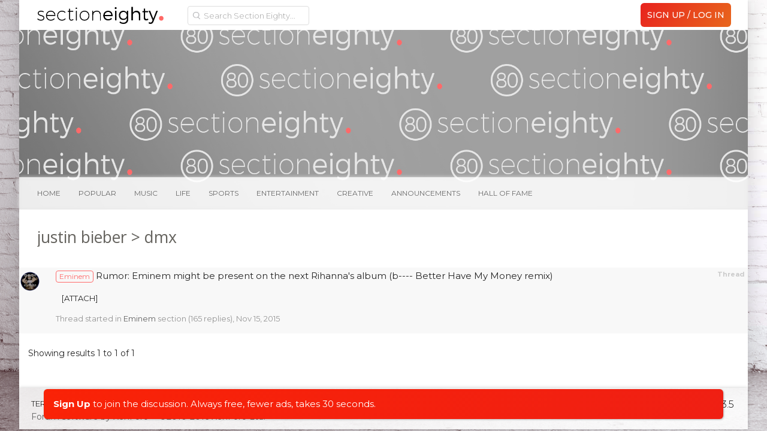

--- FILE ---
content_type: text/html; charset=UTF-8
request_url: https://forum.sectioneighty.com/tags/justin-bieber-dmx/
body_size: 12531
content:
<!DOCTYPE html>
<html id="XenForo" lang="en-US" dir="LTR" class="Public NoJs LoggedOut NoSidebar  Responsive">
<head>



<script async src="https://pagead2.googlesyndication.com/pagead/js/adsbygoogle.js"></script>
<script>
     (adsbygoogle = window.adsbygoogle || []).push({
          google_ad_client: "null",
          enable_page_level_ads: true
     });
</script>



<!-- Global site tag (gtag.js) - Google Analytics -->
<script async src="https://www.googletagmanager.com/gtag/js?id=UA-145914878-1"></script>
<script>
  window.dataLayer = window.dataLayer || [];
  function gtag(){dataLayer.push(arguments);}
  gtag('js', new Date());

  gtag('config', 'UA-145914878-1');
</script>

<script data-ad-client="ca-pub-3742099950949330" async src="https://pagead2.googlesyndication.com/pagead/js/adsbygoogle.js"></script>




	<meta charset="utf-8" />
	<meta http-equiv="X-UA-Compatible" content="IE=Edge,chrome=1" />
	
		<meta name="viewport" content="width=device-width, initial-scale=1">
	
	
		<base href="https://forum.sectioneighty.com/" />
		<script>
			var _b = document.getElementsByTagName('base')[0], _bH = "https://forum.sectioneighty.com/";
			if (_b && _b.href != _bH) _b.href = _bH;
		</script>
	

	
    <title>justin bieber &gt; dmx | Section Eighty</title>


	<noscript><style>.JsOnly, .jsOnly { display: none !important; }</style></noscript>
	<link rel="stylesheet" href="css.php?css=xenforo,form,public,c_user_icons,c_sxn_icons,loyalty,slyk&amp;style=19&amp;dir=LTR&amp;d=1767378695" />

	<link rel="stylesheet" href="css.php?css=account_portal_loy,facebook,google,login_bar,navbarnodes_navbar_layout,navbarnodes_owlcarousel,notices,search_results,tkStickySidebar_breadcrumb,twitter,xt_animate,xt_custom,xt_font_fontawesome5,xt_font_ikons,xt_live_customiser&amp;style=19&amp;dir=LTR&amp;d=1767378695" />

	
	<script>
  (function(i,s,o,g,r,a,m){i['GoogleAnalyticsObject']=r;i[r]=i[r]||function(){
  (i[r].q=i[r].q||[]).push(arguments)},i[r].l=1*new Date();a=s.createElement(o),
  m=s.getElementsByTagName(o)[0];a.async=1;a.src=g;m.parentNode.insertBefore(a,m)
  })(window,document,'script','//www.google-analytics.com/analytics.js','ga');

  ga('create', 'UA-75665335-1', 'auto');
  ga('send', 'pageview');

</script>
		<script src="//ajax.googleapis.com/ajax/libs/jquery/1.11.0/jquery.min.js"></script>	
	
		<script>if (!window.jQuery) { document.write('<scr'+'ipt type="text/javascript" src="js/jquery/jquery-1.11.0.min.js"><\/scr'+'ipt>'); }</script>
		
	<script src="js/xenforo/xenforo.js?_v=ec478310"></script>
	<script src="styles/XenthemesAgile/xenforo/_custom/js/xt_boilerplate-min.js?_v=ec478310"></script>
	<script src="js/prefixess/font-awesome.js?_v=ec478310"></script>
	<script src="js/Nobita/NavbarNodes/owl.carousel.min.js?_v=ec478310"></script>

<script src="js/silvertails/giphy/extend.js?_v=ec478310"></script>
	
	













<script type="text/javascript">
var xt_live_customiser = true,
    xt_customiserExpiry = 365,
    xt_responsive_logo = false;
</script>





	<link rel="alternate" type="application/rss+xml" title="RSS feed for Section Eighty" href="forums/-/index.rss" />
	
	

<link href="//fonts.googleapis.com/css?family=Montserrat:300,400,400i,500,700" rel="stylesheet">

<link href="https://fonts.googleapis.com/css?family=Montserrat" rel="stylesheet">

<link rel="apple-touch-icon" sizes="57x57" href="/apple-icon-57x57.png">
<link rel="apple-touch-icon" sizes="60x60" href="/apple-icon-60x60.png">
<link rel="apple-touch-icon" sizes="72x72" href="/apple-icon-72x72.png">
<link rel="apple-touch-icon" sizes="76x76" href="/apple-icon-76x76.png">
<link rel="apple-touch-icon" sizes="114x114" href="/apple-icon-114x114.png">
<link rel="apple-touch-icon" sizes="120x120" href="/apple-icon-120x120.png">
<link rel="apple-touch-icon" sizes="144x144" href="/apple-icon-144x144.png">
<link rel="apple-touch-icon" sizes="152x152" href="/apple-icon-152x152.png">
<link rel="apple-touch-icon" sizes="180x180" href="/apple-icon-180x180.png">
<link rel="apple-touch-icon" href="ios-icon.png">
<link rel="icon" type="image/png" sizes="192x192"  href="/android-icon-192x192.png">
<link rel="icon" type="image/png" sizes="32x32" href="/favicon-32x32.png">
<link rel="icon" type="image/png" sizes="96x96" href="/favicon-96x96.png">
<link rel="icon" type="image/png" sizes="16x16" href="/favicon-16x16.png">
<link rel="manifest" href="/manifest.json">
<meta name="msapplication-TileColor" content="#ffffff">
<meta name="msapplication-TileImage" content="/ms-icon-144x144.png">
<meta name="theme-color" content="#ffffff">
<meta name="msapplication-square310x310logo" content="ms-icon-310x310.png">
<meta name="msapplication-square70x70logo" content="ms-icon-70x70.png">
<meta name="msapplication-square150x150logo" content="ms-icon-150x150.png">
<meta name="msapplication-wide310x150logo" content="ms-icon-310x150.png">

<meta name="keywords" content="Kendrick Lamar, Kanye West, Eminem, J cole, Drake, Young Thug, Best Hip hop forum">

</head>

<body>
<div id="overlay4menus"></div>







<div class="scroll-tray mobile_sm">
	<span class="ad_tray_top_desktop">
		<div class="rabbit1"></div>
			<div class="udm-inpage" style="display:inline-block;height:90px">
  <script>
    try {
      top.udm_inpage_sid = 20206;
    } catch (e) {
      console.warn("Error initializing udm inpage. Please verify you are not using an unfriendly iframe");
    }
  </script>
  <script src="https://bid.underdog.media/inpageLoader.js"></script>
</div>






		<div class="rabbit3">
			<span class="runrabbit">
				<a href="/login">Sign Up / Log In</a>
			</span>
		</div>
	</span>
	<span class="ad_tray_top_mobile">
		
	</span>
</div>

<script>
  var lastScrollTop = 0;
  var trayOpened = false;
  var pageLoadTime = new Date().getTime();

  window.addEventListener('scroll', function() {
    var currentScroll = window.pageYOffset || document.documentElement.scrollTop;
    var scrollTray = document.querySelector('.scroll-tray');
    var currentTime = new Date().getTime();
    var timeElapsed = (currentTime - pageLoadTime) / 1000; // Time elapsed since page load in seconds


    if (timeElapsed >= 1 && currentScroll > 310 && !trayOpened) {
      trayOpened = true;
      setTimeout(function() {
        scrollTray.style.top = '0';
      }, 300); // Delay of 300 milliseconds before opening the tray
    } else if (currentScroll <= 310 && trayOpened) {
      trayOpened = false;
      scrollTray.style.top = '-105px'; // Hide tray
    }
  });
</script>










	
		

<script>
	XenForo.LoginBar = function(a){};
</script>

<div id="loginBar" class="xt-dialog-login">	
	<span class="helper"></span>
	
</div>
	


<div class="xt-wrapper boxed">
  <section class="top-bar">
    <div class="pageWidth">
      <div class="pageContent headerFlex">
       <div class="headerLogoBox headerFlexItem">
        <a href="/">
	  <img class="headerLogo" src="styles/XenthemesAgile/images30/logos/logoDay.png" alt="Section Eighty" />
        </a>
       </div>
       <i class="fa fa-bars mobileLeftMenuTrigger"></i>

<div class="headerFlexItem mobileLeftMenu" id="dope_hamburger">

<div id="portalSearchBar" class="Menu JsOnly primaryContent">
	<span id="QuickSearchPlaceholder" title="Search" class="hide">Search</span>
	<fieldset id="QuickSearch" class="show active">
        <form action="search/search" method="post" class="formPopup headerSearch">
           <div class="primaryControls">
         		<input type="text" name="keywords" value="" class="textCtrl" placeholder="Search Section Eighty..." results="0" title="Enter your search and hit enter" id="QuickSearchQuery">
            </div>
 
	        <input type="hidden" name="_xfToken" value="">
        </form>
    </fieldset>
	
	<ul class="advsearch">
		<li class="navTab search SearchTrigger">
			<a href="search/" id="changePlaceholder" rel="Menu" class="navLink NoPopupGadget SearchPopup" title="Search">
				<i class="fa fa-chevron-circle-down"></i>
			</a>
		</li>
	</ul>
	
</div>


		<div class="dope_hotdog guestspacing">


<ul class="sxnspacer">
<a href="login/" class="<xen:comment>OverlayTrigger</xen:comment> concealed noOutline">
<li class="hotdogsignup">
Sign Up / Log In
</li>
</a>
</ul>







<ul class="sxnspacer">
<a href="/music.f15" class=""><li>Music</li></a>


	
<a href="/life.f32" class=""><li>Life</li></a>
<a href="/sports.f30" class=""><li>Sports</li></a>
<a href="/entertainment.f29" class=""><li>Entertainment</li></a>
<a href="/creative.f84" class=""><li>Creative</li></a>

</ul>




<ul class="sxnender">



<a href="/issues-announcements.f81" class=""><li>Announcements</li></a>
<a href="/hall-of-fame.f116" class=""><li>Hall Of Fame</li></a>



</ul>




</div>
	


<div class="top-links">
<ul>






				
					
				

				


</ul>
</div>

</div>

	<div class="primary-nav">
		



		

<ul class="visitorTabs">

	


	<!-- donate -->


	<!-- new forum link -->

	<li class="navTab discussTab">
	
	
	
	</li>





	<!-- conversations popup -->
	
	


	<!-- alerts popup -->

	
	<!-- account -->

         
				 <h3 id="loginBarHandle">
					<label for="LoginControl"><a href="login/" class="<xen:comment>OverlayTrigger</xen:comment> concealed noOutline signup"><span class="signupdeskie">Sign Up / Log In</span><span class="signupmobie">Join</span></a></label>
				</h3>
					</span>

				
			</strong>
			<strong class="itemCount ResponsiveOnly Zero"
				id="VisitorExtraMenu_Counter">
				
				<span class="arrow"></span>
			</strong>
		</a>

		<div class="Menu JsOnly" id="AccountMenu">
		
			<div class="primaryContent menuHeader">
				<div class="avyArea">
				<a class="avatar Av0l NoOverlay plainImage" title="View your profile" data-avatarhtml="true"><span class="img l" style="background-image: url('styles/XenthemesAgile/xenforo/avatars/avatar_l.png')"></span></a>
				<a href="account/avatar" class="OverlayTrigger dropdownAvyChanger" title="Change your avatar"><i class="fa fa-pencil"></i></a>
				</div>
				<h3><a href="members/0/" class="concealed" title="View your profile"><a class="username" dir="auto" itemprop="name"></a></a><a title="Change Username" href="account/change-username"><i class='fa fa-pencil'></a></i></h3>

				<div class="muted">Guest  <i class='fa fa-pencil'></i></div>

				




				<form method="post" class="xenForm personalDetailsForm AutoValidator accountDropdown" action="account/personal-details-save" data-fieldValidatorUrl="account/validate-field.json">

							<fieldset>


										<dl class="ctrlUnit">
											
											<dd>
												<input type="text" name="custom_title" value="" id="ctrl_custom_title" class="textCtrl" />
												
											</dd>
										</dl>


							</fieldset>

										<dl class="ctrlUnit submitUnit">
												<dt></dt>
												<dd><input id="saveTitle" type="submit" name="save" value="Save" accesskey="s" class="button primary" /><input id="cancelTitle" type="button" name="cancel" value="Cancel" class="button primary" /></dd>

										</dl>

					<input type="hidden" name="_xfToken" value="" />
				</form>
				<div style="clear: both;"></div>
				<ul class="links">
				

				</ul>
				<script type="text/javascript">
					$("#AccountMenu .muted").click(function(){
					    $(".accountDropdown").toggle();
					    $("#AccountMenu #ctrl_custom_title").focus();
					    $('#AccountMenu .submitUnit').toggle();
					    $(this).toggle();
					});

					$("#saveTitle").click(function(){
					    $(".accountDropdown").toggle();
					    $("#AccountMenu .muted").html('Changes saved!');
					    $("#AccountMenu .muted").toggle();
					    $('#AccountMenu .submitUnit').toggle();
					});

					$("#cancelTitle").click(function(){
				            var currentStatus = $('#ctrl_custom_title').text();
					    $(".accountDropdown").toggle();
					    $("#AccountMenu .muted").toggle();
					    $('#AccountMenu .submitUnit').toggle();
					    $("#AccountMenu #ctrl_custom_title").blur();
					});

				</script>
			</div>
			
			<div class="menuColumns secondaryContent">
				<ul class="col1 blockLinksList">
				
					 

           				

<!-- mobile alerts start -->				

<li>


</li>

<!-- mobile alerts end -->


<!-- mobile inbox start -->

<li>
	

</li>

<!-- mobile inbox end -->

					<li><a href="members/.0"><i class="fas fa-user"></i> Profile</a></li>
					<li><a href="account/join-user-groups" class="mtnsnsmiles"><i class="fas fa-users"></i> Mention Groups</a></li>
					

					<li><a href="account/ignored"><i class="fas fa-ban"></i> Ignore List</a></li>
					<li><a href="account/emoticons" class="mtnsnsmiles"><i class="fas fa-smile"></i> Custom Smilies</a></li>
					
					<li class="menureadlistdeskie"><a href="watched/threads/all"><i class="fas fa-list-ul"></i> Reading List</a></li>
					<li class="menureadlistmobile"><a href="forums/ReadingList"><i class="fas fa-list-ul"></i> Reading List</a></li>
					
					
					<li class="menudonate"><a href="donate/"><i class="fas fa-gift"></i> Upgrade/Donate</a></li>
					


	<script type="text/javascript">
		//Change the placeholder and disabled on page load
		$(document).ready(function() {
			if($('#searchBar').css('display') == 'block') {
				$('#QuickSearchQuery').attr('placeholder','Additional Search Options');
				$('#QuickSearchQuery').prop('disabled', true);
				$('#QuickSearchQuery').val('');
			} else {
				$('#QuickSearchQuery').attr('placeholder','Search Section Eighty...');
				$('#QuickSearchQuery').prop('disabled', false );
			}
		});

		//Change the placeholder and disabled when clicking the down arrow
		var changePlaceholder = $('#changePlaceholder');

    	changePlaceholder.on('click', function(e) {
    		var mainSearchBar = $('.headerSearch #QuickSearchQuery');
    		var currentSearch = $('.headerSearch #QuickSearchQuery').val();
    		var popupSearch = $('.advSearch #QuickSearchQuery');
    		var currentPSearch = $('.advSearch #QuickSearchQuery').val();
    		var moreLess = $('#changePlaceholder .fa-chevron-circle-down');

        	if($('#searchBar').css('display') == 'block') {
			mainSearchBar.attr('placeholder','Search Section Eighty...');
			mainSearchBar.prop('disabled', false );
			mainSearchBar.removeClass('nomag');
			mainSearchBar.val(currentPSearch);
			moreLess.removeClass('rotatedMoreLess');

			setTimeout(function(){
			    mainSearchBar.focus();
			}, 0);

		} else {
			mainSearchBar.attr('placeholder','Additional Search Options');
			mainSearchBar.prop('disabled', true );
			mainSearchBar.addClass('nomag');
			popupSearch.val(currentSearch);
			mainSearchBar.val('');
			moreLess.addClass('rotatedMoreLess');

			setTimeout(function(){
			    popupSearch.focus();
			}, 0);
			}
    	});

		//Change the placeholder and disabled when clicking out of #searchBar
		$(document).mouseup(function (e)
		{
		    var container = $('#searchBar');
		    var moreLess = $('#changePlaceholder .fa-chevron-circle-down');

		    if (!container.is(e.target) // if the target of the click isn't the #searchBar container
		        && container.has(e.target).length === 0) // ... nor a descendant of the #searchBar container
		    {
		        $('#QuickSearchQuery').attr('placeholder','Search Section Eighty...');
				$('#QuickSearchQuery').prop('disabled', false );
				$('#QuickSearchQuery').removeClass('nomag');
				moreLess.removeClass('rotatedMoreLess');
		    }
		});



		$('.mobileLeftMenuTrigger').on('click touch', function () {
			$('.mobileLeftMenu').toggleClass('opened');
			//$(this).toggleClass('fa-bars fa-times');
		});

	</script>




				
				
				
					
					
				
					
				
				</ul>
			</div>
			


			
		</div>
	</li>

		<!-- search -->
	

	<!-- reviews popup -->



	
</ul>
<script>
$(function() {

	if ((window.location.href === ("https://forum.sectioneighty.com/")) ||
	    (window.location.href === ("http://sandbox.sectioneighty.com/")) ||
	    (window.location.href === ("sandbox.sectioneighty.com")) ||
	    (window.location.href.indexOf(".f") > -1) ||
	    (window.location.href.indexOf(".t") > -1)) {
	    $('.navTab.discussTab').addClass('navTab--active');
	}

	if (window.location.href.indexOf("sectioneighty.com/conversations") > -1) {
	    $('.navTab.inbox').addClass('navTab--active');
	}

	if (window.location.href.indexOf("sectioneighty.com/account/alerts") > -1) {
	    $('.navTab.alerts').addClass('navTab--active');
	}

});
</script>




	</div>

</div>




		</div>
</section>

	<div id="headerMover">
		<div id="headerProxy"></div>
<!-- :: Xenthemes Message :: -->




	<div id="content" class="tag_view">
		<div class="pageWidth">
			<div class="pageContent">
				<!-- main content area -->
				

				
							
<script>
  (function(i,s,o,g,r,a,m){i['GoogleAnalyticsObject']=r;i[r]=i[r]||function(){
  (i[r].q=i[r].q||[]).push(arguments)},i[r].l=1*new Date();a=s.createElement(o),
  m=s.getElementsByTagName(o)[0];a.async=1;a.src=g;m.parentNode.insertBefore(a,m)
  })(window,document,'script','//www.google-analytics.com/analytics.js','ga');

  ga('create', 'UA-57191307-2', 'auto');
  ga('send', 'pageview');

</script>

							


							<!--[if lt IE 8]>
								<p class="importantMessage">You are using an out of date browser. It  may not display this or other websites correctly.<br />You should upgrade or use an <a href="https://www.google.com/chrome/browser/" target="_blank">alternative browser</a>.</p>
							<![endif]-->

							
							


	
	
	<div class="FloatingContainer Notices">
		
			<div class="DismissParent Notice notice_36 " data-notice="36" data-delay-duration="2000" data-display-duration="0" data-auto-dismiss="0">
				<div class="floatingItem floatingRainbow">
					
					
					<div class=" ">
						<div class="Rainbowwrapper"><a href="login/" class="concealed noOutline signup">Sign Up</a> <a href="login/" class="concealed noOutline signup noundies">to join the discussion.  Always free, fewer ads, takes 30 seconds.</a></div>
					</div>
				</div>
			</div>
		
	</div>

							
							<div class="topadpadding">
							
							</div>





	



							
							
								<!-- h1 title, description -->
								<div class="thread-sidebar mobile">

<div class="pageNavLinkGroup">
	<div class="linkGroup SelectionCountContainer threadMenu">
	      <div class="replyToThread">
		
<a href="/login" onclick="window.location.hash = 'QuickReply';" class="replyToThread" title="Reply to thread"><span>reply to thread</span></a>




	      </div>
		
			<div class="Popup">
				<a rel="Menu"><i class="fal fa-cog"></i></a>
				<div class="Menu Menu2">
				
					
					<div class="primaryContent menuHeader"><h3>Thread Tools</h3></div>
					<ul class="secondaryContent blockLinksList">
						
<li><a href="t/best-posts">Best Posts</a></li>


							
							<li><a href=".unread" class="OverlayTrigger text distinct unreadLink">Go to First Unread</a></li>



							
							
							
							
							
							
							
						
					</ul>
					
					
					<form class="InlineModForm sectionFooter">

					</form>

					<form class="InlineModForm sectionFooter">

</form>
					
				
				</div>
			</div>
		




</div>
	
	
	

	


	
</div>
</div>







								<div class="titleBar">
								<div class="icon-section">
									
										
									

								</div>
								<div>
									
										
											
												
											
										<h1>justin bieber &gt; dmx</h1>

										
									
								</div>
								</div>
							
							
							<!-- main template -->
							
	



							





<div class="pageNavLinkGroup">
	
</div>

<div class="section sectionMain searchResults">
	<ol class="searchResultsList">
		
			<li id="thread-46647" class="searchResult thread primaryContent" data-author="Eminem Forever Blog">

	<div class="listBlock posterAvatar"><a href="members/eminem-forever-blog.12164/" class="avatar Av12164l" data-avatarhtml="true"><img src="data/avatars/l/12/12164.jpg?1431814051" width="192" height="192" alt="Eminem Forever Blog" /></a></div>

	<div class="listBlock main">
		<div class="titleText">
			<span class="contentType">Thread</span>
			<h3 class="title"><a href="rumor-eminem-might-be-present-on-the-next-rihannas-album-b-better-have-my-money-remix.t46647"><span class="prefix prefixRed">Eminem</span> Rumor: Eminem might be present on the next Rihanna's album (b---- Better Have My Money remix)</a></h3>
		</div>

		<blockquote class="snippet">
			<a href="rumor-eminem-might-be-present-on-the-next-rihannas-album-b-better-have-my-money-remix.t46647">[ATTACH]</a>
		</blockquote>

		<div class="meta">
			
			
			Thread started in <a href="eminem.f85">Eminem</a> section (165 replies), <span class="DateTime" title="Nov 15, 2015 at 3:12 PM">Nov 15, 2015</span>
			
		</div>
	</div>

</li>
		
	</ol>
				
	<div class="sectionFooter searchResultSummary">
		<span class="resultCount">Showing results 1 to 1 of 1</span>
	</div>
</div>

<div class="pageNavLinkGroup">
	<div class="linkGroup">
		
	</div>

	
</div>
							
							
							
							
							
								<!-- login form, to be moved to the upper drop-down -->
								
	







<form action="login/login" method="post" class="xenForm eAuth" id="login" style="display:none">

	
		<ul id="eAuthUnit">
			
				
				
					
					<li><a href="register/facebook?reg=1" class="fbLogin" tabindex="110"><span>Log in with Facebook</span></a></li>
				
				
				
					
					<li><a href="register/twitter?reg=1" class="twitterLogin" tabindex="110"><span>Log in with Twitter</span></a></li>
				
				
				
					
					<li><span class="googleLogin GoogleLogin JsOnly" tabindex="110" data-client-id="500425345514-6ki0ga1lo24simph7uhqggij1pisfmo3.apps.googleusercontent.com" data-redirect-url="register/google?code=__CODE__&amp;csrf=pc-__bAVsFwAW40T"><span>Log in with Google</span></span></li>
				
				
			
		</ul>
	

	<div class="ctrlWrapper">

	
		<dl class="ctrlUnit">
			<dt>
				<h1 style="font-size:initial;">Sign Up / Log In</h1>
				<hr />
				<ul>
					<li><label for="LoginControl">Your name or email address:</label></li>
					<li style="margin-bottom:5px;"><input type="text" name="login" id="LoginControl" class="textCtrl" tabindex="101" /></li>
					<li><label for="ctrl_password">Password:</label></li>
					<li style="margin-bottom:5px;">
						<input type="password" name="password" class="textCtrl" id="ctrl_password" tabindex="102" size="25" />
						<div class="lostPassword"><a href="lost-password/" class="OverlayTrigger OverlayCloser" tabindex="106">Forgot your password?</a></div>
					</li>
					<li>
						<input type="submit" class="button primary" value="Sign Up / Log In" tabindex="104" />
						<label for="ctrl_remember" class="rememberPassword"><input type="checkbox" name="remember" value="1" id="ctrl_remember" tabindex="103" /> Stay logged in</label>
					</li>
				</ul>
			</dt>
			<dd>
				<h1 style="font-size:initial;">Register</h1>
				<hr />
				Don't have an account yet? <a href="register/">Register an account now</a> and be a part of our community!<br />
				<br />
				<label style="text-align:center; display:block;"><a class="callToAction" href="register/"><span>Register</span></a></label>
			</dd>
		</dl>
	

	</div>

	<input type="hidden" name="cookie_check" value="1" />
	<input type="hidden" name="redirect" value="/tags/justin-bieber-dmx/" />
	<input type="hidden" name="_xfToken" value="" />

</form>

							
						
				






			</div>
		</div>
	</div>
	<header>
		

<div id="header">
	<div id="logoBlock">
    <div class="pageWidth">
        <div class="pageContent">
            


            
        
           

            





<script>
!function(t,e,o){XenForo.NavbarNodes_Form=function(t){this.init(t)},XenForo.NavbarNodes_Form.prototype={init:function(e){if(this.$form=e,e.on('submit',t.context(this,'handleSubmit')),this.xhr=!1,this.sortableObj=e.find('.sortable').sortable({delay:100,group:'serialization',onDrop:function(t,e,o){o(t,e)}}),e.closest('.xenOverlay').length){var o=e.find('.mdl-switch');componentHandler.upgradeElements(o)}},handleSubmit:function(e){e.preventDefault();var o=this.sortableObj.sortable('serialize').get(),r=this.$form.serializeArray();this.xhr&&(this.xhr.abort(),this.xhr=!1),r.push({name:'sort_nodes',value:JSON.stringify(o)}),this.xhr=XenForo.ajax(this.$form.attr('action'),r,t.context(this,'handleResponse'))},handleResponse:function(t){if(this.xhr=!1,XenForo.hasResponseError(t))return!1;e.location.href=t._redirectTarget}},XenForo.NavbarNodes_Scrollable=function(t){this.init(t)},XenForo.NavbarNodes_Scrollable.prototype={init:function(t){this.$container=t,this.applyItemWidth(),this.initOwlCarousel()},applyItemWidth:function(){for(var e=(this.$container.width(),this.$container.children()),o=0;o<e.length;o++){var r=t(e.get(o));r.width(r.outerWidth())}},initOwlCarousel:function(){this.owlCarousel=this.$container.owlCarousel({margin:30,loop:!1,autoWidth:!0,nav:!1,dots:!1,items:5,responsiveClass:!0,responsive:{0:{items:1},600:{items:3},1e3:{items:5},1200:{items:6}}})}},XenForo.register('.NavbarNodes_Scrollable','XenForo.NavbarNodes_Scrollable'),XenForo.register('.NavbarNodes_Form','XenForo.NavbarNodes_Form')}(jQuery,this,document);


</script>

	<div class="section NavbarNodes_Wrapper">
	

<div class="NavbarNodes_Cover" style="background-image:url(
/styles/XenthemesAgile/images30/dynamicbanners/default.jpg





 
)">
<div class="NavbarNodes_bannerBox pageWidth" id="#ffffff">
		</div>
				
		
			<div class="NavbarNodes_ItemsWrapper">
			<div class="NavbarNodes_Items">
			<div class="NavbarNodes_Mobile">
			<div class="scrollInner NavbarNodes_Scrollable owl-carousel">
				<a href="." class="NavbarNode_Item "><span class="navbig">home</span><span class="navsmall">home</span></a>
				<!-- HOOK: After_New_Posts -->

				<a href="forums/Popular" class="NavbarNode_Item "><span class="navbig4">popular threads</span><span class="navsmall4">popular</span></a>
				
				<a href="pages/Statuses" class="NavbarNode_Item "><span class="navbig2">status updates</span><span class="navsmall2">statuses</span></a>
				<a href="forums/ReadingList" class="NavbarNode_Item  "><span class="navbig">reading list</span><span class="navsmall">reading list</span></a>


			</div>
			</div>
				<div class="scrollInner NavbarNodes_Scrollable owl-carousel">
					<a href="." class="NavbarNode_Item ">home</a>
					<!-- HOOK: After_New_Posts -->

					
						
							<a href="forums/Popular/" class="NavbarNode_Item Popular  ">Popular</a>
						
							<a href="music.f15" class="NavbarNode_Item Music  ">Music</a>
						
							<a href="drake.f107" class="NavbarNode_Item Drake hidethis ">Drake</a>
						
							<a href="eminem.f85" class="NavbarNode_Item Eminem hidethis ">Eminem</a>
						
							<a href="future.f114" class="NavbarNode_Item Future hidethis ">Future</a>
						
							<a href="kanye-west.f115" class="NavbarNode_Item Kanye West hidethis ">Kanye West</a>
						
							<a href="kendrick-lamar.f102" class="NavbarNode_Item Kendrick Lamar hidethis ">Kendrick Lamar</a>
						
							<a href="young-thug.f121" class="NavbarNode_Item Young Thug hidethis ">Young Thug</a>
						
							<a href="life.f32" class="NavbarNode_Item Life  ">Life</a>
						
							<a href="sports.f30" class="NavbarNode_Item Sports  ">Sports</a>
						
							<a href="entertainment.f29" class="NavbarNode_Item Entertainment  ">Entertainment</a>
						
							<a href="creative.f84" class="NavbarNode_Item Creative  ">Creative</a>
						
							<a href="announcements.f81" class="NavbarNode_Item Announcements  ">Announcements</a>
						
							<a href="hall-of-fame.f116" class="NavbarNode_Item Hall of Fame  ">Hall of Fame</a>
						
					
				</div>
			</div>
	
			
		</div>
	</div>

	<!-- HOOK: After_NavbarNodes_Cover -->
</div>
<!-- HOOK: After_NavbarNodes_Wrapper -->


<div >

</div> 

            <span class="helper"></span>
            
        </div>
    </div>
</div>
	
</div>

		
		
	</header>
	</div>
	<a name="newestchat"></a>
</div>
	<footer>
		


<div class="footer">
	<div class="pageWidth">
		<div class="pageContent">
			<div class="footie">
			
			
			
			<div class="footerLinks">
			
			
			
				
				
					<li><a href="help/terms">Terms and Rules</a></li>
					
				
				
					<li><a href="misc/contact" class="OverlayTrigger" data-overlayOptions="{&quot;fixed&quot;:false}">Contact</a></li>
				
				<li><a href="help/">Help</a></li>
				<li><a href="pages/faq">FAQ</a></li>
				<li><a href="donate/">Donate</a></li>
				<li><a href="pages/DMCA">DMCA</a></li>

				
				
				<li><a href="forums/-/index.rss" rel="alternate" class="globalFeed" target="_blank"
					title="RSS feed for Section Eighty"><i title="RSS" class="fa fa-rss"></i></a></li>
			
			
			</div>
			
			<div class="footer_online">
							
					<li>
					
					</li>
				
			</div>
			

			<div class="xt-copyright footer_chill">
				<li>
				<a href="/pages/About">SXN80</a><span class="footerchill">|<a href="/pages/About">3.5</a></span>
				</li>
			</div>
			
			
			
			</div>
		</div>
	</div>
</div>

<div class="footerLegal">
	<div class="pageWidth">
		<div class="pageContent">
			<div id="copyright"><a href="https://xenforo.com" class="concealed">Forum software by XenForo&trade; <span>&copy;2010-2016 XenForo Ltd.</span></a></div>
			
			
		
			
		
			<span class="helper"></span>
		</div>
	</div>	
</div>




<div id='stickymsg'>
<p class='bbc_center'>You're Not Signed In</p>
<p class='bbc_center'>If you are already a registered user then you can <a href="https://forum.sectioneighty.com/login/">login here</a>. If not, you can register and gain access to our wonderful forums, view topics, make posts, and more! If
you're not already a member, you can register by <a href="https://forum.sectioneighty.com/register/">clicking here</a>.</p>
</div>





	</footer>



	

<div id="searchBar" class="Menu JsOnly primaryContent">
	
	<span id="QuickSearchPlaceholder" title="Search">Search</span>
	<fieldset id="QuickSearch" class="">
	
		<form action="search/search" method="post" class="formPopup advSearch">
			
			
			
			<div class="primaryControls">
				<!-- block: primaryControls -->
				<input type="search" name="keywords" value="" class="textCtrl" placeholder="Search..." results="0" title="Enter your search and hit enter" id="QuickSearchQuery" />				
				<!-- end block: primaryControls -->
			</div>
			
			<div class="secondaryControls">
				<div class="controlsWrapper">
				
					<!-- block: secondaryControls -->
					<dl class="ctrlUnit">
						<dt></dt>
						<dd><ul>
							<li><label><input type="checkbox" name="title_only" value="1"
								id="search_bar_title_only" class="AutoChecker"
								data-uncheck="#search_bar_thread" /> Search titles only</label></li>
						</ul></dd>
					</dl>
				
					<dl class="ctrlUnit">
						<dt><label for="searchBar_users">Posted by Member:</label></dt>
						<dd>
							<input type="text" name="users" value="" class="textCtrl AutoComplete" id="searchBar_users" />
							<p class="explain">Separate names with a comma.</p>
						</dd>
					</dl>
				
					<dl class="ctrlUnit">
						<dt><label for="searchBar_date">Newer Than:</label></dt>
						<dd><input type="date" name="date" value="" class="textCtrl" id="searchBar_date" /></dd>
					</dl>
					
					
				</div>
				<!-- end block: secondaryControls -->
				
				<dl class="ctrlUnit submitUnit">
					<dt></dt>
					<dd>
						<input type="submit" value="Search" class="button primary" title="Find Now" />
						<div class="Popup" id="commonSearches">
							<a rel="Menu" class="NoPopupGadget" title="Useful Searches"><i class="fa fa-search-plus"></i> Useful Searches</a>
							<div class="Menu">
								<div class="primaryContent menuHeader">
									<h3>Useful Searches</h3>
								</div>
								<ul class="secondaryContent blockLinksList">
									<!-- block: useful_searches -->
									<li><a href="find-new/posts?recent=1" rel="nofollow">Recent Posts</a></li>
									
									<!-- end block: useful_searches -->
								</ul>
							</div>
						</div>
						<a href="search/" class="moreOptions" title="Advanced Search"><i class="fa fa-cog"></i> Advanced Search</a>
					</dd>
				</dl>
				
			</div>
			
			<input type="hidden" name="_xfToken" value="" />
		</form>		
	</fieldset>
	
</div>
	<script>


jQuery.extend(true, XenForo,
{
	visitor: { user_id: 0 },
	serverTimeInfo:
	{
		now: 1769129149,
		today: 1769058000,
		todayDow: 4
	},
	_lightBoxUniversal: "0",
	_enableOverlays: "1",
	_animationSpeedMultiplier: "1",
	_overlayConfig:
	{
		top: "15%",
		speed: 200,
		closeSpeed: 100,
		mask:
		{
			color: "rgb(0, 0, 0)",
			opacity: "0.5",
			loadSpeed: 200,
			closeSpeed: 100
		}
	},
	_ignoredUsers: [],
	_loadedScripts: {"search_results":true,"xt_font_fontawesome5":true,"xt_font_ikons":true,"xt_animate":true,"xt_custom":true,"xt_live_customiser":true,"login_bar":true,"account_portal_loy":true,"notices":true,"tkStickySidebar_breadcrumb":true,"facebook":true,"twitter":true,"google":true,"navbarnodes_navbar_layout":true,"navbarnodes_owlcarousel":true,"styles\/XenthemesAgile\/xenforo\/_custom\/js\/xt_boilerplate-min.js?_v=ec478310":true,"js\/prefixess\/font-awesome.js?_v=ec478310":true,"js\/Nobita\/NavbarNodes\/owl.carousel.min.js?_v=ec478310":true},
	_cookieConfig: { path: "/", domain: "", prefix: "xf_"},
	_csrfToken: "",
	_csrfRefreshUrl: "login/csrf-token-refresh",
	_jsVersion: "ec478310",
	_noSocialLogin: false,
        giphyapikey: "3oEduYOz5uWKNlyjgQ",
        giphyresults: "20",
        stgiphyrating: "",
        gifyhttps: "1",
        giphyoffset: "1",
        stgiphysize: "original",
        stgiphypreview: "fixed_width",
        stgiphypreviewmobile: "fixed_width_small",
        giphybeneath: "1",
});
jQuery.extend(XenForo.phrases,
{
	cancel: "Cancel",

	a_moment_ago:    "A moment ago",
	one_minute_ago:  "1 minute ago",
	x_minutes_ago:   "%minutes% minutes ago",
	today_at_x:      "Today at %time%",
	yesterday_at_x:  "Yesterday at %time%",
	day_x_at_time_y: "%day% at %time%",

	day0: "Sunday",
	day1: "Monday",
	day2: "Tuesday",
	day3: "Wednesday",
	day4: "Thursday",
	day5: "Friday",
	day6: "Saturday",

	_months: "January,February,March,April,May,June,July,August,September,October,November,December",
	_daysShort: "Sun,Mon,Tue,Wed,Thu,Fri,Sat",

	following_error_occurred: "The following error occurred",
	server_did_not_respond_in_time_try_again: "The server did not respond in time. Please try again.",
	logging_in: "Logging in",
	
	show_hidden_content_by_x: "Show hidden content by {names}"
});

// Facebook Javascript SDK
XenForo.Facebook.appId = "1411336915843920";
XenForo.Facebook.forceInit = false;



</script>

</div>
<!-- xt-wrapper -->



<script>
$('.NewPopular_LoadMore .callToAction').click(function() {
  $('#content.forum_list .pageContent').animate({height: '+=560'}, 500);
});

$('.top-bar .primary-nav ul li a.accountPopupCustom').click(function(e) {
  e.preventDefault();
  $('#AccountMenu').toggleClass('flownIn');
  // $('#AlertsMenu, #ConversationsMenu').removeClass('flownIn');
});

$('#AccountMenu .fa-times').click(function(e) {
  e.preventDefault();
  $('#AccountMenu').removeClass('flownIn');
});



$(document.body).click( function() {
  if($('#AccountMenu').hasClass('flownIn')) {
    $('#AccountMenu').removeClass('flownIn');
  }
});

$("#AccountMenu, a.accountPopupCustom").click( function(e) {
    e.stopPropagation(); 
});


// $('.top-bar .primary-nav ul li.alertsPopupCustom').click(function(e) {
//   e.preventDefault();
//   $('#AlertsMenu').toggleClass('flownIn');
//   $('#AccountMenu, #ConversationsMenu').removeClass('flownIn');
// });

$('#AlertsMenu .fa-times').click(function() {
  $('#AlertsMenu').hide();
});
$('#AlertsMenu2 .fa-times').click(function() {
  $('#AlertsMenu2').hide();
});

// $('.top-bar .primary-nav ul li.conversationsPopupCustom a').click(function(e) {
//   e.preventDefault();
//   $('#ConversationsMenu').toggleClass('flownIn');
//   $('#AccountMenu, #AlertsMenu').removeClass('flownIn');
// });

$('#ConversationsMenu .fa-times').click(function() {
  $('#ConversationsMenu').hide();
});
$('#ConversationsMenu2 .fa-times').click(function() {
  $('#ConversationsMenu2').hide();
});

/*!
 * pure-swipe.js - v1.0.4
 * Pure JavaScript swipe events
 * https://github.com/john-doherty/pure-swipe
 * @inspiration https://stackoverflow.com/questions/16348031/disable-scrolling-when-touch-moving-certain-element
 * @author John Doherty <www.johndoherty.info>
 * @license MIT
 */

!function(t,e){"use strict";"initCustomEvent"in e.createEvent("CustomEvent")&&(t.CustomEvent=function(t,n){n=n||{bubbles:!1,cancelable:!1,detail:void 0};var u=e.createEvent("CustomEvent");return u.initCustomEvent(t,n.bubbles,n.cancelable,n.detail),u},t.CustomEvent.prototype=t.Event.prototype),e.addEventListener("touchstart",function(t){if("true"===t.target.getAttribute("data-swipe-ignore"))return;l=t.target,i=Date.now(),n=t.touches[0].clientX,u=t.touches[0].clientY,a=0,o=0},!1),e.addEventListener("touchmove",function(t){if(!n||!u)return;var e=t.touches[0].clientX,i=t.touches[0].clientY;a=n-e,o=u-i},!1),e.addEventListener("touchend",function(t){if(l!==t.target)return;var e=parseInt(l.getAttribute("data-swipe-threshold")||"20",10),s=parseInt(l.getAttribute("data-swipe-timeout")||"500",10),r=Date.now()-i,c="";Math.abs(a)>Math.abs(o)?Math.abs(a)>e&&r<s&&(c=a>0?"swiped-left":"swiped-right"):Math.abs(o)>e&&r<s&&(c=o>0?"swiped-up":"swiped-down");""!==c&&(l.dispatchEvent(new CustomEvent(c,{bubbles:!0,cancelable:!0})),console&&console.log&&console.log(c+" fired on "+l.tagName));n=null,u=null,i=null},!1);var n=null,u=null,a=null,o=null,i=null,l=null}(this,document);

document.addEventListener('swiped-right', function(e) {
  $('#AccountMenu').removeClass('flownIn');
  $('#AlertsMenu').removeClass('flownIn');
  $('#AlertsMenu2').removeClass('flownIn');
  $('#ConversationsMenu').removeClass('flownIn');
  $('#ConversationsMenu2').removeClass('flownIn');
  document.getElementById("overlay4menus").style.display = "none";
});


</script>


<script>
/*
$(window).on('load', function() {
	$(".redactor_textCtrl").removeAttr("style");
	$(".redactor_textCtrl").css("cssText", "height: 100px !important;");

});
*/
</script>

<script>
	$(document).ready(function() { 
		
		$('.AcctTggl').click(function(){
    			document.getElementById("overlay4menus").style.display = "block";
		});
		
		$('#overlay4menus').click(function(){
    			document.getElementById("overlay4menus").style.display = "none";
			$('#AccountMenu').removeClass('flownIn');
		});
		
		
		$('.mobileLeftMenuTrigger').click(function(){
    			document.getElementById("overlay4menus").style.display = "block";
		});
		
		$('#overlay4menus').click(function(){
    			document.getElementById("overlay4menus").style.display = "none";
			$('#dope_hamburger').removeClass('opened');
		});

	});
</script>

<script>
window.onscroll = function() {myFunction()};

var header = document.getElementById("ad_sidestick");



function myFunction() {
  if (window.pageYOffset > sticky) {
    header.classList.add("stickyAC");
  } else {
    header.classList.remove("stickyAC");
  }
}
</script>





<div class="underdog-tray-bottom">
	<!--- UNDERDOGMEDIA EDGE_sectioneighty.com JavaScript ADCODE START--->
<script data-cfasync="false" language="javascript" async referrerpolicy="no-referrer-when-downgrade" src="https://udmserve.net/udm/img.fetch?sid=20205;tid=1;dt=6;"></script>
<!--- UNDERDOGMEDIA EDGE_sectioneighty.com JavaScript ADCODE END--->






</div>


<script defer src="https://static.cloudflareinsights.com/beacon.min.js/vcd15cbe7772f49c399c6a5babf22c1241717689176015" integrity="sha512-ZpsOmlRQV6y907TI0dKBHq9Md29nnaEIPlkf84rnaERnq6zvWvPUqr2ft8M1aS28oN72PdrCzSjY4U6VaAw1EQ==" data-cf-beacon='{"version":"2024.11.0","token":"871878b1943d41d9b7fc74e6b4c3609a","r":1,"server_timing":{"name":{"cfCacheStatus":true,"cfEdge":true,"cfExtPri":true,"cfL4":true,"cfOrigin":true,"cfSpeedBrain":true},"location_startswith":null}}' crossorigin="anonymous"></script>
<script>(function(){function c(){var b=a.contentDocument||a.contentWindow.document;if(b){var d=b.createElement('script');d.innerHTML="window.__CF$cv$params={r:'9c23453ecb66b40c',t:'MTc2OTEyOTE0OQ=='};var a=document.createElement('script');a.src='/cdn-cgi/challenge-platform/scripts/jsd/main.js';document.getElementsByTagName('head')[0].appendChild(a);";b.getElementsByTagName('head')[0].appendChild(d)}}if(document.body){var a=document.createElement('iframe');a.height=1;a.width=1;a.style.position='absolute';a.style.top=0;a.style.left=0;a.style.border='none';a.style.visibility='hidden';document.body.appendChild(a);if('loading'!==document.readyState)c();else if(window.addEventListener)document.addEventListener('DOMContentLoaded',c);else{var e=document.onreadystatechange||function(){};document.onreadystatechange=function(b){e(b);'loading'!==document.readyState&&(document.onreadystatechange=e,c())}}}})();</script></body>

</html>

--- FILE ---
content_type: text/html; charset=utf-8
request_url: https://www.google.com/recaptcha/api2/aframe
body_size: 267
content:
<!DOCTYPE HTML><html><head><meta http-equiv="content-type" content="text/html; charset=UTF-8"></head><body><script nonce="xpo1_bewVxhku8BSvkYn7A">/** Anti-fraud and anti-abuse applications only. See google.com/recaptcha */ try{var clients={'sodar':'https://pagead2.googlesyndication.com/pagead/sodar?'};window.addEventListener("message",function(a){try{if(a.source===window.parent){var b=JSON.parse(a.data);var c=clients[b['id']];if(c){var d=document.createElement('img');d.src=c+b['params']+'&rc='+(localStorage.getItem("rc::a")?sessionStorage.getItem("rc::b"):"");window.document.body.appendChild(d);sessionStorage.setItem("rc::e",parseInt(sessionStorage.getItem("rc::e")||0)+1);localStorage.setItem("rc::h",'1769129153600');}}}catch(b){}});window.parent.postMessage("_grecaptcha_ready", "*");}catch(b){}</script></body></html>

--- FILE ---
content_type: application/javascript
request_url: https://forum.sectioneighty.com/js/prefixess/font-awesome.js?_v=ec478310
body_size: 110
content:
/** @param {jQuery} $ jQuery Object */
!function($, window, document, _undefined)
{
    $.fn.classList = function() {return this[0].className.split(/\s+/);};
    XenForo.PrefixEssFontAwesome = function($element) { this.__construct($element); };
    XenForo.PrefixEssFontAwesome.prototype =
    {
        __construct: function($element)
        {
            if ($('.fa:first').width() === 0 && (typeof $fontAwesomeIncluded == 'undefined'))
            {
                $fontAwesomeIncluded = true;
                console.info("Loading font-awesome");
                $('head').append('<link rel="stylesheet" href="https://maxcdn.bootstrapcdn.com/font-awesome/4.4.0/css/font-awesome.min.css" />');
            }
            if ($element.is('span'))
            {
                $element.addClass('prefix');
                $classes = $element.classList();
                $text = $element.text();
                if ($text.substr(0,3) != 'fa-') {
                    $element.html("<i></i> " + $text);
                } else {
                    $element.html("<i></i>");
                }
                $.each($classes, function(i, e) {
                    if ((e.length == 2 && e === 'fa') || (e.substr(0, 3) == 'fa-')) {
                        $element.find('i').addClass(e);
                        $element.removeClass(e);
                    }
                });
            }
        }
    };

    XenForo.register('.prefix.fa', 'XenForo.PrefixEssFontAwesome');
}
(jQuery, this, document);